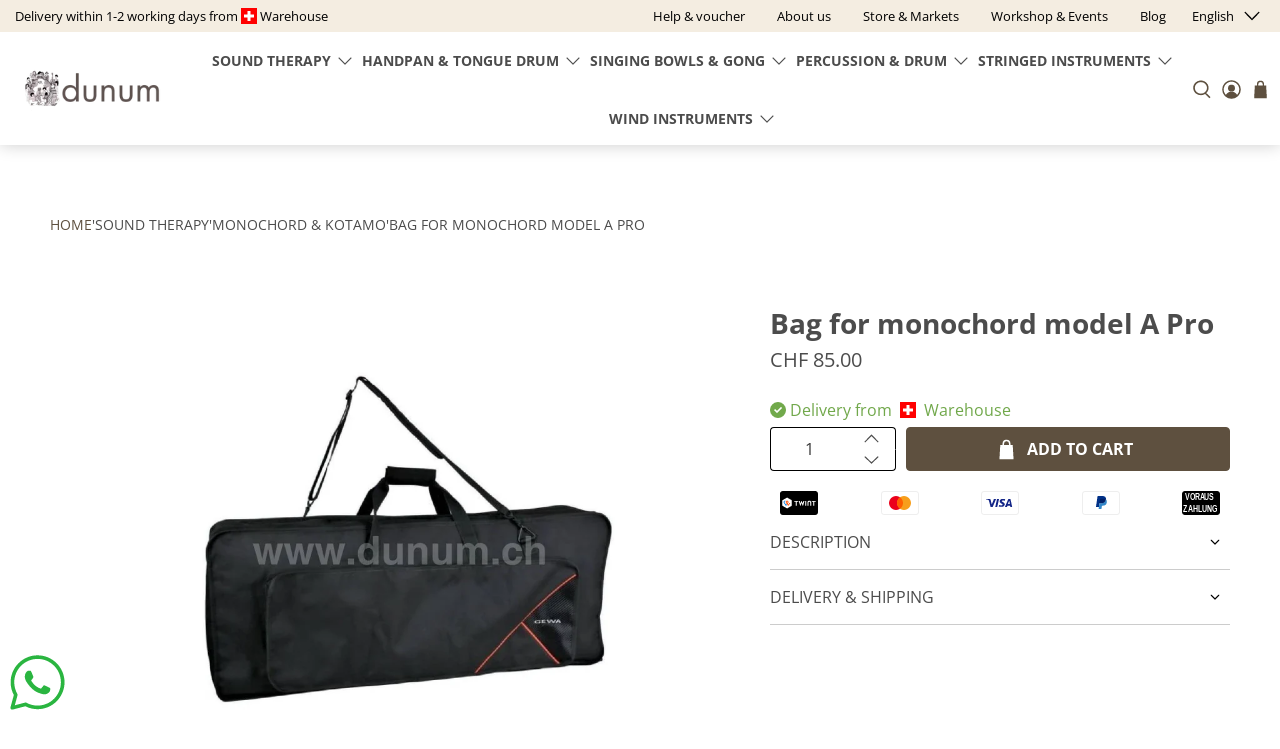

--- FILE ---
content_type: text/javascript; charset=utf-8
request_url: https://www.dunum.ch/en/products/tasche-fur-monochord-modell-a-pro.js
body_size: 963
content:
{"id":7464458027108,"title":"Bag for monochord model A Pro","handle":"tasche-fur-monochord-modell-a-pro","description":"\u003cp\u003ePremium bag for Allton treatment monochords model A, 15 mm thick foam lining, 65x24x9 cm - also suitable for the other Allton treatment monochords models B and C and the Thearpie monochord in D.\u003c\/p\u003e","published_at":"2024-03-13T11:53:55-04:00","created_at":"2024-03-13T11:53:59-04:00","vendor":"Lieferzeit: 1 - 2 Tage","type":"","tags":["klangtherapie","Monochord \u0026 Kotamo","Zubehör Klangtherapie"],"price":8500,"price_min":8500,"price_max":8500,"available":true,"price_varies":false,"compare_at_price":null,"compare_at_price_min":0,"compare_at_price_max":0,"compare_at_price_varies":false,"variants":[{"id":43094723231844,"title":"Default Title","option1":"Default Title","option2":null,"option3":null,"sku":"MMA32","requires_shipping":true,"taxable":true,"featured_image":null,"available":true,"name":"Bag for monochord model A Pro","public_title":null,"options":["Default Title"],"price":8500,"weight":900,"compare_at_price":null,"inventory_management":"shopify","barcode":"","requires_selling_plan":false,"selling_plan_allocations":[]}],"images":["\/\/cdn.shopify.com\/s\/files\/1\/0633\/9798\/6404\/files\/tasche-fuer-monochord-modell-a-pro-und-therapiemonochord-66-cm-646.jpg?v=1766330295","\/\/cdn.shopify.com\/s\/files\/1\/0633\/9798\/6404\/files\/tasche-fuer-monochord-modell-a-pro-und-therapiemonochord-66-cm-222.jpg?v=1766330299","\/\/cdn.shopify.com\/s\/files\/1\/0633\/9798\/6404\/files\/tasche-fuer-monochord-modell-a-pro-und-therapiemonochord-66-cm-612.jpg?v=1766330302"],"featured_image":"\/\/cdn.shopify.com\/s\/files\/1\/0633\/9798\/6404\/files\/tasche-fuer-monochord-modell-a-pro-und-therapiemonochord-66-cm-646.jpg?v=1766330295","options":[{"name":"Title","position":1,"values":["Default Title"]}],"url":"\/en\/products\/tasche-fur-monochord-modell-a-pro","media":[{"alt":"Tasche für Monochord Modell A Pro | Saiteninstrumente | Dunum.ch","id":66375060685186,"position":1,"preview_image":{"aspect_ratio":1.0,"height":1000,"width":1000,"src":"https:\/\/cdn.shopify.com\/s\/files\/1\/0633\/9798\/6404\/files\/tasche-fuer-monochord-modell-a-pro-und-therapiemonochord-66-cm-646.jpg?v=1766330295"},"aspect_ratio":1.0,"height":1000,"media_type":"image","src":"https:\/\/cdn.shopify.com\/s\/files\/1\/0633\/9798\/6404\/files\/tasche-fuer-monochord-modell-a-pro-und-therapiemonochord-66-cm-646.jpg?v=1766330295","width":1000},{"alt":"Tasche für Monochord Modell A Pro | Saiteninstrumente | Dunum.ch","id":66375061275010,"position":2,"preview_image":{"aspect_ratio":1.672,"height":598,"width":1000,"src":"https:\/\/cdn.shopify.com\/s\/files\/1\/0633\/9798\/6404\/files\/tasche-fuer-monochord-modell-a-pro-und-therapiemonochord-66-cm-222.jpg?v=1766330299"},"aspect_ratio":1.672,"height":598,"media_type":"image","src":"https:\/\/cdn.shopify.com\/s\/files\/1\/0633\/9798\/6404\/files\/tasche-fuer-monochord-modell-a-pro-und-therapiemonochord-66-cm-222.jpg?v=1766330299","width":1000},{"alt":"Tasche für Monochord Modell A Pro | Saiteninstrumente | Dunum.ch","id":66375061471618,"position":3,"preview_image":{"aspect_ratio":2.445,"height":409,"width":1000,"src":"https:\/\/cdn.shopify.com\/s\/files\/1\/0633\/9798\/6404\/files\/tasche-fuer-monochord-modell-a-pro-und-therapiemonochord-66-cm-612.jpg?v=1766330302"},"aspect_ratio":2.445,"height":409,"media_type":"image","src":"https:\/\/cdn.shopify.com\/s\/files\/1\/0633\/9798\/6404\/files\/tasche-fuer-monochord-modell-a-pro-und-therapiemonochord-66-cm-612.jpg?v=1766330302","width":1000}],"requires_selling_plan":false,"selling_plan_groups":[]}